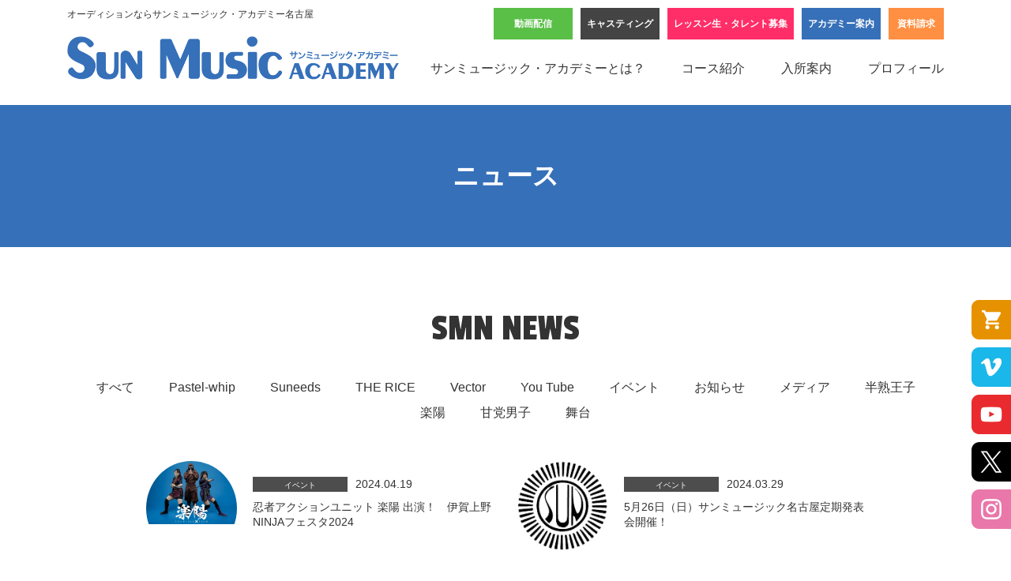

--- FILE ---
content_type: text/html; charset=UTF-8
request_url: https://sun-music.jp/news/category/luckyou/
body_size: 7929
content:
<!DOCTYPE HTML>
<html lang="ja">
<head>
<meta charset="utf-8">
<meta name="viewport" content="width=device-width">
<meta name='robots' content='max-image-preview:large' />
<link rel='dns-prefetch' href='//oss.maxcdn.com' />
<link rel='dns-prefetch' href='//fonts.googleapis.com' />
<link rel="alternate" type="application/rss+xml" title="オーディションならサンミュージック・アカデミー名古屋 &raquo; フィード" href="https://sun-music.jp/feed/" />
<link rel="alternate" type="application/rss+xml" title="オーディションならサンミュージック・アカデミー名古屋 &raquo; 楽陽 カテゴリーのフィード" href="https://sun-music.jp/news/category/luckyou/feed/" />

<!-- SEO SIMPLE PACK 3.4.0 -->
<title>楽陽 - お知らせ - オーディションならサンミュージック・アカデミー名古屋</title>
<link rel="canonical" href="https://sun-music.jp/news/category/luckyou/">
<meta property="og:locale" content="ja_JP">
<meta property="og:type" content="website">
<meta property="og:title" content="楽陽 - お知らせ - オーディションならサンミュージック・アカデミー名古屋">
<meta property="og:url" content="https://sun-music.jp/news/category/luckyou/">
<meta property="og:site_name" content="オーディションならサンミュージック・アカデミー名古屋">
<meta name="twitter:card" content="summary">
<!-- / SEO SIMPLE PACK -->

<link rel='stylesheet' id='wp-block-library-css' href='https://sun-music.jp/cms/wp-includes/css/dist/block-library/style.min.css?ver=6.6.4' type='text/css' media='all' />
<style id='classic-theme-styles-inline-css' type='text/css'>
/*! This file is auto-generated */
.wp-block-button__link{color:#fff;background-color:#32373c;border-radius:9999px;box-shadow:none;text-decoration:none;padding:calc(.667em + 2px) calc(1.333em + 2px);font-size:1.125em}.wp-block-file__button{background:#32373c;color:#fff;text-decoration:none}
</style>
<style id='global-styles-inline-css' type='text/css'>
:root{--wp--preset--aspect-ratio--square: 1;--wp--preset--aspect-ratio--4-3: 4/3;--wp--preset--aspect-ratio--3-4: 3/4;--wp--preset--aspect-ratio--3-2: 3/2;--wp--preset--aspect-ratio--2-3: 2/3;--wp--preset--aspect-ratio--16-9: 16/9;--wp--preset--aspect-ratio--9-16: 9/16;--wp--preset--color--black: #000000;--wp--preset--color--cyan-bluish-gray: #abb8c3;--wp--preset--color--white: #ffffff;--wp--preset--color--pale-pink: #f78da7;--wp--preset--color--vivid-red: #cf2e2e;--wp--preset--color--luminous-vivid-orange: #ff6900;--wp--preset--color--luminous-vivid-amber: #fcb900;--wp--preset--color--light-green-cyan: #7bdcb5;--wp--preset--color--vivid-green-cyan: #00d084;--wp--preset--color--pale-cyan-blue: #8ed1fc;--wp--preset--color--vivid-cyan-blue: #0693e3;--wp--preset--color--vivid-purple: #9b51e0;--wp--preset--gradient--vivid-cyan-blue-to-vivid-purple: linear-gradient(135deg,rgba(6,147,227,1) 0%,rgb(155,81,224) 100%);--wp--preset--gradient--light-green-cyan-to-vivid-green-cyan: linear-gradient(135deg,rgb(122,220,180) 0%,rgb(0,208,130) 100%);--wp--preset--gradient--luminous-vivid-amber-to-luminous-vivid-orange: linear-gradient(135deg,rgba(252,185,0,1) 0%,rgba(255,105,0,1) 100%);--wp--preset--gradient--luminous-vivid-orange-to-vivid-red: linear-gradient(135deg,rgba(255,105,0,1) 0%,rgb(207,46,46) 100%);--wp--preset--gradient--very-light-gray-to-cyan-bluish-gray: linear-gradient(135deg,rgb(238,238,238) 0%,rgb(169,184,195) 100%);--wp--preset--gradient--cool-to-warm-spectrum: linear-gradient(135deg,rgb(74,234,220) 0%,rgb(151,120,209) 20%,rgb(207,42,186) 40%,rgb(238,44,130) 60%,rgb(251,105,98) 80%,rgb(254,248,76) 100%);--wp--preset--gradient--blush-light-purple: linear-gradient(135deg,rgb(255,206,236) 0%,rgb(152,150,240) 100%);--wp--preset--gradient--blush-bordeaux: linear-gradient(135deg,rgb(254,205,165) 0%,rgb(254,45,45) 50%,rgb(107,0,62) 100%);--wp--preset--gradient--luminous-dusk: linear-gradient(135deg,rgb(255,203,112) 0%,rgb(199,81,192) 50%,rgb(65,88,208) 100%);--wp--preset--gradient--pale-ocean: linear-gradient(135deg,rgb(255,245,203) 0%,rgb(182,227,212) 50%,rgb(51,167,181) 100%);--wp--preset--gradient--electric-grass: linear-gradient(135deg,rgb(202,248,128) 0%,rgb(113,206,126) 100%);--wp--preset--gradient--midnight: linear-gradient(135deg,rgb(2,3,129) 0%,rgb(40,116,252) 100%);--wp--preset--font-size--small: 13px;--wp--preset--font-size--medium: 20px;--wp--preset--font-size--large: 36px;--wp--preset--font-size--x-large: 42px;--wp--preset--spacing--20: 0.44rem;--wp--preset--spacing--30: 0.67rem;--wp--preset--spacing--40: 1rem;--wp--preset--spacing--50: 1.5rem;--wp--preset--spacing--60: 2.25rem;--wp--preset--spacing--70: 3.38rem;--wp--preset--spacing--80: 5.06rem;--wp--preset--shadow--natural: 6px 6px 9px rgba(0, 0, 0, 0.2);--wp--preset--shadow--deep: 12px 12px 50px rgba(0, 0, 0, 0.4);--wp--preset--shadow--sharp: 6px 6px 0px rgba(0, 0, 0, 0.2);--wp--preset--shadow--outlined: 6px 6px 0px -3px rgba(255, 255, 255, 1), 6px 6px rgba(0, 0, 0, 1);--wp--preset--shadow--crisp: 6px 6px 0px rgba(0, 0, 0, 1);}:where(.is-layout-flex){gap: 0.5em;}:where(.is-layout-grid){gap: 0.5em;}body .is-layout-flex{display: flex;}.is-layout-flex{flex-wrap: wrap;align-items: center;}.is-layout-flex > :is(*, div){margin: 0;}body .is-layout-grid{display: grid;}.is-layout-grid > :is(*, div){margin: 0;}:where(.wp-block-columns.is-layout-flex){gap: 2em;}:where(.wp-block-columns.is-layout-grid){gap: 2em;}:where(.wp-block-post-template.is-layout-flex){gap: 1.25em;}:where(.wp-block-post-template.is-layout-grid){gap: 1.25em;}.has-black-color{color: var(--wp--preset--color--black) !important;}.has-cyan-bluish-gray-color{color: var(--wp--preset--color--cyan-bluish-gray) !important;}.has-white-color{color: var(--wp--preset--color--white) !important;}.has-pale-pink-color{color: var(--wp--preset--color--pale-pink) !important;}.has-vivid-red-color{color: var(--wp--preset--color--vivid-red) !important;}.has-luminous-vivid-orange-color{color: var(--wp--preset--color--luminous-vivid-orange) !important;}.has-luminous-vivid-amber-color{color: var(--wp--preset--color--luminous-vivid-amber) !important;}.has-light-green-cyan-color{color: var(--wp--preset--color--light-green-cyan) !important;}.has-vivid-green-cyan-color{color: var(--wp--preset--color--vivid-green-cyan) !important;}.has-pale-cyan-blue-color{color: var(--wp--preset--color--pale-cyan-blue) !important;}.has-vivid-cyan-blue-color{color: var(--wp--preset--color--vivid-cyan-blue) !important;}.has-vivid-purple-color{color: var(--wp--preset--color--vivid-purple) !important;}.has-black-background-color{background-color: var(--wp--preset--color--black) !important;}.has-cyan-bluish-gray-background-color{background-color: var(--wp--preset--color--cyan-bluish-gray) !important;}.has-white-background-color{background-color: var(--wp--preset--color--white) !important;}.has-pale-pink-background-color{background-color: var(--wp--preset--color--pale-pink) !important;}.has-vivid-red-background-color{background-color: var(--wp--preset--color--vivid-red) !important;}.has-luminous-vivid-orange-background-color{background-color: var(--wp--preset--color--luminous-vivid-orange) !important;}.has-luminous-vivid-amber-background-color{background-color: var(--wp--preset--color--luminous-vivid-amber) !important;}.has-light-green-cyan-background-color{background-color: var(--wp--preset--color--light-green-cyan) !important;}.has-vivid-green-cyan-background-color{background-color: var(--wp--preset--color--vivid-green-cyan) !important;}.has-pale-cyan-blue-background-color{background-color: var(--wp--preset--color--pale-cyan-blue) !important;}.has-vivid-cyan-blue-background-color{background-color: var(--wp--preset--color--vivid-cyan-blue) !important;}.has-vivid-purple-background-color{background-color: var(--wp--preset--color--vivid-purple) !important;}.has-black-border-color{border-color: var(--wp--preset--color--black) !important;}.has-cyan-bluish-gray-border-color{border-color: var(--wp--preset--color--cyan-bluish-gray) !important;}.has-white-border-color{border-color: var(--wp--preset--color--white) !important;}.has-pale-pink-border-color{border-color: var(--wp--preset--color--pale-pink) !important;}.has-vivid-red-border-color{border-color: var(--wp--preset--color--vivid-red) !important;}.has-luminous-vivid-orange-border-color{border-color: var(--wp--preset--color--luminous-vivid-orange) !important;}.has-luminous-vivid-amber-border-color{border-color: var(--wp--preset--color--luminous-vivid-amber) !important;}.has-light-green-cyan-border-color{border-color: var(--wp--preset--color--light-green-cyan) !important;}.has-vivid-green-cyan-border-color{border-color: var(--wp--preset--color--vivid-green-cyan) !important;}.has-pale-cyan-blue-border-color{border-color: var(--wp--preset--color--pale-cyan-blue) !important;}.has-vivid-cyan-blue-border-color{border-color: var(--wp--preset--color--vivid-cyan-blue) !important;}.has-vivid-purple-border-color{border-color: var(--wp--preset--color--vivid-purple) !important;}.has-vivid-cyan-blue-to-vivid-purple-gradient-background{background: var(--wp--preset--gradient--vivid-cyan-blue-to-vivid-purple) !important;}.has-light-green-cyan-to-vivid-green-cyan-gradient-background{background: var(--wp--preset--gradient--light-green-cyan-to-vivid-green-cyan) !important;}.has-luminous-vivid-amber-to-luminous-vivid-orange-gradient-background{background: var(--wp--preset--gradient--luminous-vivid-amber-to-luminous-vivid-orange) !important;}.has-luminous-vivid-orange-to-vivid-red-gradient-background{background: var(--wp--preset--gradient--luminous-vivid-orange-to-vivid-red) !important;}.has-very-light-gray-to-cyan-bluish-gray-gradient-background{background: var(--wp--preset--gradient--very-light-gray-to-cyan-bluish-gray) !important;}.has-cool-to-warm-spectrum-gradient-background{background: var(--wp--preset--gradient--cool-to-warm-spectrum) !important;}.has-blush-light-purple-gradient-background{background: var(--wp--preset--gradient--blush-light-purple) !important;}.has-blush-bordeaux-gradient-background{background: var(--wp--preset--gradient--blush-bordeaux) !important;}.has-luminous-dusk-gradient-background{background: var(--wp--preset--gradient--luminous-dusk) !important;}.has-pale-ocean-gradient-background{background: var(--wp--preset--gradient--pale-ocean) !important;}.has-electric-grass-gradient-background{background: var(--wp--preset--gradient--electric-grass) !important;}.has-midnight-gradient-background{background: var(--wp--preset--gradient--midnight) !important;}.has-small-font-size{font-size: var(--wp--preset--font-size--small) !important;}.has-medium-font-size{font-size: var(--wp--preset--font-size--medium) !important;}.has-large-font-size{font-size: var(--wp--preset--font-size--large) !important;}.has-x-large-font-size{font-size: var(--wp--preset--font-size--x-large) !important;}
:where(.wp-block-post-template.is-layout-flex){gap: 1.25em;}:where(.wp-block-post-template.is-layout-grid){gap: 1.25em;}
:where(.wp-block-columns.is-layout-flex){gap: 2em;}:where(.wp-block-columns.is-layout-grid){gap: 2em;}
:root :where(.wp-block-pullquote){font-size: 1.5em;line-height: 1.6;}
</style>
<link rel='stylesheet' id='searchandfilter-css' href='https://sun-music.jp/cms/wp-content/plugins/search-filter/style.css?ver=1' type='text/css' media='all' />
<link rel='stylesheet' id='google-fonts-css' href='https://fonts.googleapis.com/css?family=Baloo|Passion+One' type='text/css' media='all' />
<link rel='stylesheet' id='base-css' href='https://sun-music.jp/css/base.css?ver=20251026003629' type='text/css' media='all' />
<link rel='stylesheet' id='modaal-css-css' href='https://sun-music.jp/css/modaal.min.css?ver=20240723055147' type='text/css' media='all' />
<link rel='stylesheet' id='news-css' href='https://sun-music.jp/css/news.css?ver=20240723055147' type='text/css' media='all' />
<link rel='stylesheet' id='eo_calendar-style-css' href='https://sun-music.jp/cms/wp-content/plugins/event-organiser/css/fullcalendar.min.css?ver=3.12.5' type='text/css' media='all' />
<link rel='stylesheet' id='calendar_custom-css' href='https://sun-music.jp/css/calendar_custom.css?ver=20240723055147' type='text/css' media='all' />
<script type="text/javascript" src="https://sun-music.jp/cms/wp-includes/js/jquery/jquery.min.js?ver=3.7.1" id="jquery-core-js"></script>
<script type="text/javascript" src="https://sun-music.jp/cms/wp-includes/js/jquery/jquery-migrate.min.js?ver=3.4.1" id="jquery-migrate-js"></script>
<!--[if lt IE 9]>
<script type="text/javascript" src="https://oss.maxcdn.com/html5shiv/3.7.2/html5shiv.min.js" id="html5shiv-js"></script>
<![endif]-->
<link rel="https://api.w.org/" href="https://sun-music.jp/wp-json/" /><link rel="alternate" title="JSON" type="application/json" href="https://sun-music.jp/wp-json/wp/v2/categories/52" /><link rel="icon" href="https://sun-music.jp/cms/wp-content/uploads/2024/07/cropped-favicon-32x32.png" sizes="32x32" />
<link rel="icon" href="https://sun-music.jp/cms/wp-content/uploads/2024/07/cropped-favicon-192x192.png" sizes="192x192" />
<link rel="apple-touch-icon" href="https://sun-music.jp/cms/wp-content/uploads/2024/07/cropped-favicon-180x180.png" />
<meta name="msapplication-TileImage" content="https://sun-music.jp/cms/wp-content/uploads/2024/07/cropped-favicon-270x270.png" />
<!-- Global site tag (gtag.js) - Google Analytics -->
<script async src="https://www.googletagmanager.com/gtag/js?id=UA-109240087-1"></script>
<script>
  window.dataLayer = window.dataLayer || [];
  function gtag(){dataLayer.push(arguments);}
  gtag('js', new Date());
  gtag('config', 'UA-109240087-1');
</script>


<!-- Facebook Pixel Code -->
<script>
!function(f,b,e,v,n,t,s)
{if(f.fbq)return;n=f.fbq=function(){n.callMethod?
n.callMethod.apply(n,arguments):n.queue.push(arguments)};
if(!f._fbq)f._fbq=n;n.push=n;n.loaded=!0;n.version='2.0';
n.queue=[];t=b.createElement(e);t.async=!0;
t.src=v;s=b.getElementsByTagName(e)[0];
s.parentNode.insertBefore(t,s)}(window, document,'script',
'https://connect.facebook.net/en_US/fbevents.js');
fbq('init', '452559431933167');
fbq('track', 'PageView');
</script>
<noscript><img height="1" width="1" style="display:none"
src="https://www.facebook.com/tr?id=452559431933167&ev=PageView&noscript=1"
/></noscript>
<!-- End Facebook Pixel Code -->

<link rel="icon" href="/images/favicon.ico">

</head>
<body class="archive category category-luckyou category-52">

<header>
<div class="inner">
							<h1 class="header-leadcopy">オーディションならサンミュージック・アカデミー名古屋</h1>
					<p class="header-logo"><a href="https://sun-music.jp/"><img src="https://sun-music.jp/images/common/logo_bl.png" alt="芸能界を目指すなら！オーディションならサンミュージック・アカデミー"></a></p>




<nav class="header-gnav">
<p class="header-gmenuBtn"><a href="#gMenu">MENU</a></p>
<ul class="header-gmenu">
<li><a href="/about/">サンミュージック・アカデミーとは？</a></li>
<li><a href="/course/">コース紹介</a></li>
<li><a href="/guide/">入所案内</a></li>
<li><a href="/talent/">プロフィール</a></li>
<li class="header-gmenu-audition"><a href="/audition/">レッスン生・タレント募集</a></li>
<li class="header-gmenu-information"><a href="/academy/nagoya/">アカデミー案内</a></li>
<li class="header-gmenu-request"><a href="/request/">資料請求</a></li>
<li class="header-gmenu-casting"><a href="/casting/">キャスティング</a></li>
<li class="header-gmenu-livestream"><a href="#modal" class="modal">動画配信</a></li>
</ul>
</nav>

<div id="modal" style="display:none;">
<div class="modal-top">
<p><span>＼</span> 以下サービスにて動画配信中！<span>／</span></p>
<ul>
<li><a href="https://www.youtube.com/channel/UC1kQQkHLgW8Evs8gKffmqQw" target="_blank">Youtube</a></li>
<li><a href="https://vimeo.com/user113420514" target="_blank">Vimeo</a></li>
</ul>
</div>
</div>






</div><!--inner-->
</header>
<main>

	<div class="pagetitle">
		<p class="pagetitle-title">ニュース</p>
	</div><!--pagetitle-->

	<section class="lay-sect news">
		<div class="inner">
			<h2 class="news-title">SMN NEWS</h2>
			<ul class="news-nav">
				<li>
					<a href="https://sun-music.jp/news/">すべて</a>
				</li>
					<li class="cat-item cat-item-68"><a href="https://sun-music.jp/news/category/pastelwhip/">Pastel-whip</a>
</li>
	<li class="cat-item cat-item-14"><a href="https://sun-music.jp/news/category/suneeds/">Suneeds</a>
</li>
	<li class="cat-item cat-item-53"><a href="https://sun-music.jp/news/category/the-rice/">THE RICE</a>
</li>
	<li class="cat-item cat-item-55"><a href="https://sun-music.jp/news/category/vector/">Vector</a>
</li>
	<li class="cat-item cat-item-54"><a href="https://sun-music.jp/news/category/you-tube/">You Tube</a>
</li>
	<li class="cat-item cat-item-2"><a href="https://sun-music.jp/news/category/events/">イベント</a>
</li>
	<li class="cat-item cat-item-1"><a href="https://sun-music.jp/news/category/information/">お知らせ</a>
</li>
	<li class="cat-item cat-item-3"><a href="https://sun-music.jp/news/category/media/">メディア</a>
</li>
	<li class="cat-item cat-item-63"><a href="https://sun-music.jp/news/category/%e5%8d%8a%e7%86%9f%e7%8e%8b%e5%ad%90/">半熟王子</a>
</li>
	<li class="cat-item cat-item-52 current-cat"><a aria-current="page" href="https://sun-music.jp/news/category/luckyou/">楽陽</a>
</li>
	<li class="cat-item cat-item-67"><a href="https://sun-music.jp/news/category/%e7%94%98%e5%85%9a%e7%94%b7%e5%ad%90/">甘党男子</a>
</li>
	<li class="cat-item cat-item-11"><a href="https://sun-music.jp/news/category/%e8%88%9e%e5%8f%b0/">舞台</a>
</li>
			</ul>

							<div class="news-wrap">
											<div class="news-list">
							<a href="https://sun-music.jp/news/17737/">
								<figure>
																			<img width="400" height="280" src="https://sun-music.jp/cms/wp-content/uploads/1988/01/02a8c1ce8d356514ac34b58a71cbcf6f-400x280.jpg" class="attachment-post-thumbnail size-post-thumbnail wp-post-image" alt="" decoding="async" fetchpriority="high" srcset="https://sun-music.jp/cms/wp-content/uploads/1988/01/02a8c1ce8d356514ac34b58a71cbcf6f-400x280.jpg 400w, https://sun-music.jp/cms/wp-content/uploads/1988/01/02a8c1ce8d356514ac34b58a71cbcf6f-300x210.jpg 300w, https://sun-music.jp/cms/wp-content/uploads/1988/01/02a8c1ce8d356514ac34b58a71cbcf6f-580x406.jpg 580w, https://sun-music.jp/cms/wp-content/uploads/1988/01/02a8c1ce8d356514ac34b58a71cbcf6f-768x538.jpg 768w, https://sun-music.jp/cms/wp-content/uploads/1988/01/02a8c1ce8d356514ac34b58a71cbcf6f.jpg 909w" sizes="(max-width: 400px) 100vw, 400px" />																	</figure>
								<div class="box">
									<div class="date">
										<span class="events">イベント</span>2024.04.19									</div>
									<p>忍者アクションユニット 楽陽 出演！　伊賀上野NINJAフェスタ2024</p>
								</div>
							</a>
						</div><!--news-list-->
											<div class="news-list">
							<a href="https://sun-music.jp/news/17431/">
								<figure>
																			<img width="134" height="134" src="https://sun-music.jp/cms/wp-content/uploads/2018/04/04f4b5d1d6bb69d896b8cd5f05edad3b.jpg" class="attachment-post-thumbnail size-post-thumbnail wp-post-image" alt="" decoding="async" srcset="https://sun-music.jp/cms/wp-content/uploads/2018/04/04f4b5d1d6bb69d896b8cd5f05edad3b.jpg 134w, https://sun-music.jp/cms/wp-content/uploads/2018/04/04f4b5d1d6bb69d896b8cd5f05edad3b-70x70.jpg 70w" sizes="(max-width: 134px) 100vw, 134px" />																	</figure>
								<div class="box">
									<div class="date">
										<span class="events">イベント</span>2024.03.29									</div>
									<p>5月26日（日）サンミュージック名古屋定期発表会開催！</p>
								</div>
							</a>
						</div><!--news-list-->
											<div class="news-list">
							<a href="https://sun-music.jp/news/11483/">
								<figure>
																			<img width="200" height="280" src="https://sun-music.jp/cms/wp-content/uploads/2021/08/8cd4566e2124af212455ef7e4e8b0283-200x280.jpg" class="attachment-post-thumbnail size-post-thumbnail wp-post-image" alt="" decoding="async" srcset="https://sun-music.jp/cms/wp-content/uploads/2021/08/8cd4566e2124af212455ef7e4e8b0283-200x280.jpg 200w, https://sun-music.jp/cms/wp-content/uploads/2021/08/8cd4566e2124af212455ef7e4e8b0283-214x300.jpg 214w, https://sun-music.jp/cms/wp-content/uploads/2021/08/8cd4566e2124af212455ef7e4e8b0283-414x580.jpg 414w, https://sun-music.jp/cms/wp-content/uploads/2021/08/8cd4566e2124af212455ef7e4e8b0283-768x1076.jpg 768w, https://sun-music.jp/cms/wp-content/uploads/2021/08/8cd4566e2124af212455ef7e4e8b0283-571x800.jpg 571w, https://sun-music.jp/cms/wp-content/uploads/2021/08/8cd4566e2124af212455ef7e4e8b0283.jpg 982w" sizes="(max-width: 200px) 100vw, 200px" />																	</figure>
								<div class="box">
									<div class="date">
										<span class="vector">Vector</span>2021.08.02									</div>
									<p>8月7日（土）手羽先サミット　に出演</p>
								</div>
							</a>
						</div><!--news-list-->
											<div class="news-list">
							<a href="https://sun-music.jp/news/11480/">
								<figure>
																			<img width="400" height="280" src="https://sun-music.jp/cms/wp-content/uploads/2021/07/48c069e572c9b5324d1420f5c6fdf1a9-400x280.jpg" class="attachment-post-thumbnail size-post-thumbnail wp-post-image" alt="" decoding="async" loading="lazy" srcset="https://sun-music.jp/cms/wp-content/uploads/2021/07/48c069e572c9b5324d1420f5c6fdf1a9-400x280.jpg 400w, https://sun-music.jp/cms/wp-content/uploads/2021/07/48c069e572c9b5324d1420f5c6fdf1a9-300x210.jpg 300w, https://sun-music.jp/cms/wp-content/uploads/2021/07/48c069e572c9b5324d1420f5c6fdf1a9-580x406.jpg 580w, https://sun-music.jp/cms/wp-content/uploads/2021/07/48c069e572c9b5324d1420f5c6fdf1a9-768x538.jpg 768w, https://sun-music.jp/cms/wp-content/uploads/2021/07/48c069e572c9b5324d1420f5c6fdf1a9-1110x778.jpg 1110w" sizes="(max-width: 400px) 100vw, 400px" />																	</figure>
								<div class="box">
									<div class="date">
										<span class="you-tube">You Tube</span>2021.07.30									</div>
									<p>YouTube　忍者アクションユニット 楽陽『楽陽道中膝栗毛』</p>
								</div>
							</a>
						</div><!--news-list-->
											<div class="news-list">
							<a href="https://sun-music.jp/news/10321/">
								<figure>
																			<img width="456" height="280" src="https://sun-music.jp/cms/wp-content/uploads/2021/04/A7AEDBDB-72DE-4D75-A1B1-1A741BADC0B6-456x280.jpeg" class="attachment-post-thumbnail size-post-thumbnail wp-post-image" alt="" decoding="async" loading="lazy" srcset="https://sun-music.jp/cms/wp-content/uploads/2021/04/A7AEDBDB-72DE-4D75-A1B1-1A741BADC0B6-456x280.jpeg 456w, https://sun-music.jp/cms/wp-content/uploads/2021/04/A7AEDBDB-72DE-4D75-A1B1-1A741BADC0B6-300x184.jpeg 300w, https://sun-music.jp/cms/wp-content/uploads/2021/04/A7AEDBDB-72DE-4D75-A1B1-1A741BADC0B6-580x356.jpeg 580w, https://sun-music.jp/cms/wp-content/uploads/2021/04/A7AEDBDB-72DE-4D75-A1B1-1A741BADC0B6.jpeg 640w" sizes="(max-width: 456px) 100vw, 456px" />																	</figure>
								<div class="box">
									<div class="date">
										<span class="you-tube">You Tube</span>2021.04.10									</div>
									<p>You Tube　楽陽道中膝栗毛　第六話  俊之介編２</p>
								</div>
							</a>
						</div><!--news-list-->
											<div class="news-list">
							<a href="https://sun-music.jp/news/10013/">
								<figure>
																			<img width="320" height="180" src="https://sun-music.jp/cms/wp-content/uploads/2021/03/mqdefault-1.jpg" class="attachment-post-thumbnail size-post-thumbnail wp-post-image" alt="" decoding="async" loading="lazy" srcset="https://sun-music.jp/cms/wp-content/uploads/2021/03/mqdefault-1.jpg 320w, https://sun-music.jp/cms/wp-content/uploads/2021/03/mqdefault-1-300x169.jpg 300w" sizes="(max-width: 320px) 100vw, 320px" />																	</figure>
								<div class="box">
									<div class="date">
										<span class="you-tube">You Tube</span>2021.03.27									</div>
									<p>You Tube　楽陽道中膝栗毛　第五話 あづ紗編２</p>
								</div>
							</a>
						</div><!--news-list-->
											<div class="news-list">
							<a href="https://sun-music.jp/news/9851/">
								<figure>
																			<img width="498" height="280" src="https://sun-music.jp/cms/wp-content/uploads/2021/03/19f3b1a62ca4ce037dbc42f527b3c68e-498x280.jpg" class="attachment-post-thumbnail size-post-thumbnail wp-post-image" alt="" decoding="async" loading="lazy" srcset="https://sun-music.jp/cms/wp-content/uploads/2021/03/19f3b1a62ca4ce037dbc42f527b3c68e-498x280.jpg 498w, https://sun-music.jp/cms/wp-content/uploads/2021/03/19f3b1a62ca4ce037dbc42f527b3c68e-300x169.jpg 300w, https://sun-music.jp/cms/wp-content/uploads/2021/03/19f3b1a62ca4ce037dbc42f527b3c68e-580x326.jpg 580w, https://sun-music.jp/cms/wp-content/uploads/2021/03/19f3b1a62ca4ce037dbc42f527b3c68e-768x432.jpg 768w, https://sun-music.jp/cms/wp-content/uploads/2021/03/19f3b1a62ca4ce037dbc42f527b3c68e-1110x624.jpg 1110w, https://sun-music.jp/cms/wp-content/uploads/2021/03/19f3b1a62ca4ce037dbc42f527b3c68e.jpg 1280w" sizes="(max-width: 498px) 100vw, 498px" />																	</figure>
								<div class="box">
									<div class="date">
										<span class="you-tube">You Tube</span>2021.03.13									</div>
									<p>You Tube　楽陽道中膝栗毛　第四話</p>
								</div>
							</a>
						</div><!--news-list-->
											<div class="news-list">
							<a href="https://sun-music.jp/news/9847/">
								<figure>
																			<img width="498" height="280" src="https://sun-music.jp/cms/wp-content/uploads/2021/02/c72e0747f595696d8a05bc9747a8f490-498x280.jpg" class="attachment-post-thumbnail size-post-thumbnail wp-post-image" alt="" decoding="async" loading="lazy" srcset="https://sun-music.jp/cms/wp-content/uploads/2021/02/c72e0747f595696d8a05bc9747a8f490-498x280.jpg 498w, https://sun-music.jp/cms/wp-content/uploads/2021/02/c72e0747f595696d8a05bc9747a8f490-300x169.jpg 300w, https://sun-music.jp/cms/wp-content/uploads/2021/02/c72e0747f595696d8a05bc9747a8f490-580x326.jpg 580w, https://sun-music.jp/cms/wp-content/uploads/2021/02/c72e0747f595696d8a05bc9747a8f490-768x432.jpg 768w, https://sun-music.jp/cms/wp-content/uploads/2021/02/c72e0747f595696d8a05bc9747a8f490-1110x624.jpg 1110w, https://sun-music.jp/cms/wp-content/uploads/2021/02/c72e0747f595696d8a05bc9747a8f490.jpg 1280w" sizes="(max-width: 498px) 100vw, 498px" />																	</figure>
								<div class="box">
									<div class="date">
										<span class="you-tube">You Tube</span>2021.02.27									</div>
									<p>You Tube　楽陽道中膝栗毛　第三話</p>
								</div>
							</a>
						</div><!--news-list-->
											<div class="news-list">
							<a href="https://sun-music.jp/news/9595/">
								<figure>
																			<img width="320" height="180" src="https://sun-music.jp/cms/wp-content/uploads/2021/01/mqdefault-2.jpg" class="attachment-post-thumbnail size-post-thumbnail wp-post-image" alt="" decoding="async" loading="lazy" srcset="https://sun-music.jp/cms/wp-content/uploads/2021/01/mqdefault-2.jpg 320w, https://sun-music.jp/cms/wp-content/uploads/2021/01/mqdefault-2-300x169.jpg 300w" sizes="(max-width: 320px) 100vw, 320px" />																	</figure>
								<div class="box">
									<div class="date">
										<span class="you-tube">You Tube</span>2021.01.29									</div>
									<p>You Tube　楽陽道中膝栗毛　第一話</p>
								</div>
							</a>
						</div><!--news-list-->
											<div class="news-list">
							<a href="https://sun-music.jp/news/9390/">
								<figure>
																			<img width="498" height="280" src="https://sun-music.jp/cms/wp-content/uploads/2020/12/fc6927a4cd7fc6f068de9eb5d3ae4aff-498x280.jpg" class="attachment-post-thumbnail size-post-thumbnail wp-post-image" alt="" decoding="async" loading="lazy" srcset="https://sun-music.jp/cms/wp-content/uploads/2020/12/fc6927a4cd7fc6f068de9eb5d3ae4aff-498x280.jpg 498w, https://sun-music.jp/cms/wp-content/uploads/2020/12/fc6927a4cd7fc6f068de9eb5d3ae4aff-300x169.jpg 300w, https://sun-music.jp/cms/wp-content/uploads/2020/12/fc6927a4cd7fc6f068de9eb5d3ae4aff-580x326.jpg 580w, https://sun-music.jp/cms/wp-content/uploads/2020/12/fc6927a4cd7fc6f068de9eb5d3ae4aff-768x432.jpg 768w, https://sun-music.jp/cms/wp-content/uploads/2020/12/fc6927a4cd7fc6f068de9eb5d3ae4aff-1110x624.jpg 1110w, https://sun-music.jp/cms/wp-content/uploads/2020/12/fc6927a4cd7fc6f068de9eb5d3ae4aff.jpg 1280w" sizes="(max-width: 498px) 100vw, 498px" />																	</figure>
								<div class="box">
									<div class="date">
										<span class="you-tube">You Tube</span>2020.12.25									</div>
									<p>You Tube『いずほっとチャレンジ！』第17回</p>
								</div>
							</a>
						</div><!--news-list-->
									</div><!--news-wrap-->
				
	<nav class="navigation pagination" aria-label="投稿">
		<h2 class="screen-reader-text">投稿ナビゲーション</h2>
		<div class="nav-links"><span aria-current="page" class="page-numbers current">1</span>
<a class="page-numbers" href="https://sun-music.jp/news/category/luckyou/page/2/">2</a>
<a class="page-numbers" href="https://sun-music.jp/news/category/luckyou/page/3/">3</a>
<a class="next page-numbers" href="https://sun-music.jp/news/category/luckyou/page/2/">次のページ</a></div>
	</nav>					</div><!--inner-->
	</section>
		</main>




<div id="btn_sns">
<ul>
<li><a href="https://shop.sun-music.jp/" target="_blank"><img src="/images/common/btn_shop.png" alt="サンミュージック名古屋オフィシャルオンラインストア"></a></li>
<li><a href="https://vimeo.com/user113420514" target="_blank"><img src="/images/common/btn_vimeo.png" alt="サンミュージック名古屋公式Vimeo"></a></li>
<li><a href="https://www.youtube.com/channel/UC1kQQkHLgW8Evs8gKffmqQw" target="_blank"><img src="/images/common/btn_youtube.png" alt="サンミュージック名古屋公式Youtube"></a></li>
<li><a href="https://x.com/saanagoya" target="_blank"><img src="/images/common/btn_x.png" alt="サンミュージック名古屋公式X（旧Twitter）"></a></li>
<li><a href="https://www.instagram.com/saa_nagoya/" target="_blank"><img src="/images/common/btn_inst.png" alt="サンミュージック名古屋公式instagram"></a></li>
</ul>
</div><footer>

<div class="footer-request">
<div class="inner">
<a href="/request/">資料請求はこちら</a>
</div><!--inner-->
</div><!--footer-request-->

<div class="footer-pagetop">
<a href="#" class="pn"><img src="/images/common/btn_pagetop.png" alt="ページの上部へ" ></a>
</div><!--footer-pagetop-->

<div class="footer-area">
<div class="inner">
<nav class="footer-fnav">
<div class="footer-fnav-col">
<h2 class="footer-fnav-col-title"><a href="/about/">サンミュージック・アカデミーとは？</a></h2>
<ul>
<li><a href="/about/method/">相澤メソッド</a></li>
<li><a href="/about/founder/">相澤秀禎について</a></li>
<li><a href="/about/howto/">芸能人になるには？</a></li>
<li><a href="/about/message/">名誉校長・統括校長メッセージ</a></li>
</ul>
</div><!--footer-fnav-col-->
<div class="footer-fnav-col">
<h2 class="footer-fnav-col-title"><a href="/course/">コース紹介</a></h2>
<ul>
<li><a href="/course/baby/">ベビーモデルコース（登録制）</a></li>
<li><a href="/course/kids/">幼児リズム＆ダンスコース</a></li>
<li><a href="/course/elementary-a/">タレント養成小学生低学年コース</a></li>
<!--<li><a href="/course/elementary-b/">タレント養成小学生高学年コース</a></li>-->
<li><a href="/course/talent/">総合タレントコース</a></li>
<li><a href="/course/model/">モデルコース</a></li>
<li><a href="/course/vocal/">ヴォーカルコース</a></li>
<li><a href="/course/senior/">シニアコース</a></li>
</ul>
</div><!--footer-fnav-col-->
<div class="footer-fnav-col">
<h2 class="footer-fnav-col-title"><a href="/guide/">入所案内</a></h2>
<ul>
<li><a href="/guide/outline/">募集要項・料金</a></li>
<li><a href="/guide/flow/">入所までの流れ</a></li>
<li><a href="/guide/support/">進路サポート</a></li>
<li><a href="/guide/faq/">よくある質問</a></li>
</ul>
</div><!--footer-fnav-col-->
<div class="footer-fnav-col">
<p class="footer-fnav-col-title"><a href="/talent/">プロフィール</a></p>
<p class="footer-fnav-col-title"><a href="/academy/nagoya/">アクセス・アカデミー案内</a></p>
<p class="footer-fnav-col-title"><a href="/news/">ニュース</a></p>
<p class="footer-fnav-col-title"><a href="/request/">資料請求</a></p>
<p class="footer-fnav-col-title"><a href="/audition/">レッスン生・タレント募集</a></p>
<p class="footer-fnav-col-title"><a href="/recruit/">講師募集</a></p>
<p class="footer-fnav-col-title"><a href="/casting/">キャスティング</a></p>
<p class="footer-fnav-col-title"><a href="/company/">運営会社</a></p>
<p class="footer-fnav-col-title"><a href="/privacypolicy/">プライバシーポリシー</a></p>
</div><!--footer-fnav-col-->
</nav><!--footer-fnav-->

<div class="footer-info">
<div class="footer-info-row">
<h2 class="footer-info-row-logo"><img src="/images/common/logo_wh.png" alt="芸能界を目指すなら！オーディションならサンミュージック・アカデミー"></h2>
<p class="footer-info-row-txt">
<span>名古屋オフィス：</span>〒460-0022<br class="only-sp">名古屋市中区金山2-6-14 HATビル2F<br>
<span>本社：</span>〒460-0022<br class="only-sp">名古屋市中区金山1-9-15幸伸ビル3F<br class="only-sp">（株式会社サンミュージック名古屋）<br>
<img src="/images/common/foot_tel.png" alt="本社電話番号"><br>
※ファンレターやプレゼントは<br class="only-sp">本社にお送り下さい
</p><!--footer-info-row-txt-->
</div><!--footer-info-row-->
<p class="footer-copyright">Copyright &copy; Sun Music Academy all rights reserved.</p>
</div><!--footer-info-->

</div><!--inner-->
</div><!--footer-area-->

</footer>



<script type="text/javascript" src="https://sun-music.jp/js/jquery.easing.1.3.js" id="jquery-easing-js"></script>
<script type="text/javascript" src="https://sun-music.jp/js/modaal.min.js?ver=0.4.3" id="modaal-js"></script>
<script>jQuery(function($){ $('.modal').modaal(); });</script><script type="text/javascript" src="https://sun-music.jp/js/base.js?ver=20240723055306" id="base-js-js"></script>
</body>
</html>


--- FILE ---
content_type: text/css
request_url: https://sun-music.jp/css/base.css?ver=20251026003629
body_size: 5861
content:
@charset "utf-8";

/* reset
---------------------------------------------------- */
html,body,div,span,object,iframe,h1,h2,h3,h4,h5,h6,p,blockquote,pre,abbr,address,cite,code,del,dfn,em,img,ins,kbd,q,samp,small,strong,sub,sup,var,b,i,dl,dt,dd,ol,ul,li,fieldset,form,label,legend,table,caption,tbody,tfoot,thead,tr,th,td,article,aside,canvas,details,figcaption,figure,footer,header,hgroup,menu,nav,section,summary,time,mark,audio,video {
margin:0; padding:0; border:0; outline:0; font-size:100%; font-weight:normal; font-style:normal; background:transparent; box-sizing:border-box; }
article,aside,details,figcaption,figure,footer,header,hgroup,menu,nav,section { display:block; }
blockquote:before,blockquote:after,q:before,q:after { content:''; content:none; }
ol,ul { list-style:none;}
table { border-collapse:collapse; border-spacing:0; width:100%; }
caption,th { text-align:left; }
a { margin:0; padding:0; font-size:100%; vertical-align:baseline; background:transparent; box-sizing:border-box; }
input,select,textarea { font-family:inherit; font-size:100%; font-weight:normal; box-sizing:border-box; }
label { white-space:nowrap; }
img	{ vertical-align:middle; font-size:0; line-height:0; max-width:100%; height:auto; }
iframe { max-width:100%; }
strong { font-weight:bold; }
body { -webkit-text-size-adjust:100%; }

@media print {
body { width:1200px; -webkit-transform: scale(0.8); transform: scale(0.8); transform-origin: 0 0; }
}


main		{ min-height:600px; overflow:hidden; }

/* for IE */
img[src$=".svg"] { width: 100%; }



/* baseSet
-------------------------------------------------------------------------------------------------------- */
/* common class */
html		{ font-size:62.5%; }
body	{ color:#333; font:1.6rem/1.4 "ヒラギノ角ゴ Pro", "Hiragino Kaku Gothic Pro", "游ゴシック体", "Yu Gothic", YuGothic, "メイリオ", "Meiryo", sans-serif; }
a			{ color:#333; outline:none; text-decoration:none; }
a:hover	{ text-decoration:none; }
.inner		{ padding:0 1rem; margin:0 auto; max-width:1130px; position:relative; }
.only-sp	{ display:none; }
.only-pc	{ display:block; }
@media screen and (max-width: 768px) {

}
@media screen and (max-width: 600px) {
html	{ font-size:calc(100vw / 32); }
body	{ font-size:1.4rem; }
.only-sp	{ display:block; }
.only-pc	{ display:none; }
}


/* unique class */
.ff-Baloo				{ font-family: 'Baloo', cursive; }
.ff-PassionOne			{ font-family: 'Passion One', cursive; }
.bg-clr01				{ background:#FBFBF3; }
.bg-wh					{ background:#fff; }
.tac					{ text-align:center; }
.tar					{ text-align:right; }
.btn-more			{ margin-top:4rem; max-width:26rem; }
.btn-more a		{ display:block; padding:2rem 0 1.8rem; font-weight:bold; text-align:center; color:#3670B9; border:#3670B9 1px solid; background:#fff; }
.link-btn		{ max-width:26rem; margin:0 auto; }
.link-btn a	{ display:block; padding:1.8rem 0 1.6rem; text-align:center; color:#fff; font-weight:bold; font-size:1.8rem; background:#3670B9; border-radius:3rem; }
.link-pdf	{ max-width:26rem; margin:0 auto; }
.link-pdf a	{ display:inline-block; padding:0.5rem 2rem 0.4rem; text-align:center; font-weight:bold; font-size:1.4rem; color:#3670B9; border:#3670B9 1px solid; }
.link-pdf a:before	{ content:""; display:inline-block; width:1.8rem; height:1.8rem; margin-right:0.5rem; vertical-align:text-bottom; background:url(../images/common/ico_pdf.png) no-repeat left center; background-size:contain; }
.note	{ font-size:1.4rem; }
@media screen and (max-width: 600px) {

.btn-more			{ margin:2rem auto 0; }
.btn-more a		{ display:block; padding:1.2rem 0 1.0rem; }

.link-btn		{ max-width:20rem; }
.link-btn a		{ padding:1.4rem 0 1.2rem; font-size:1.4rem; }

.note	{ font-size:1.2rem; }
}


/* header
-------------------------------------------------------------------------------------------------------- */
header		{ padding-top:1rem; }
.header-leadcopy	{ font-size:1.2rem; margin-bottom:2rem; }
.header-logo			{ max-width:42rem; float:left; margin-bottom:2.5rem; }
.header-gnav		{ float:right; width:calc(100% - 46rem); }
.header-gmenuBtn	{ display:none; }
.header-gmenu		{ display:flex; justify-content:space-between; margin-top:1.8rem; }
.header-gmenu li		{ text-align:center; }
.header-gmenu li a	{ display:block; padding:1.2rem 0; }
.header-gmenu-audition	{ position:absolute; top:0; right:20rem; font-weight:bold; }
.header-gmenu-audition a	{ width:16rem; color:#fff; background:#FF2E68; font-size:1.2rem; }
.header-gmenu-information	{ position:absolute; top:0; right:9rem; font-weight:bold; }
.header-gmenu-information a	{ width:10rem; color:#fff; background:#3670B9; font-size:1.2rem; }
.header-gmenu-request		{ position:absolute; top:0; right:1rem; font-weight:bold; }
.header-gmenu-request a		{ width:7rem; color:#fff; background:#FF8F42; font-size:1.2rem; }
.header-gmenu-casting		{ position:absolute; top:0; right:37rem; font-weight:bold; }
.header-gmenu-casting a		{ width:10rem; color:#fff; background:#444; font-size:1.2rem; }
.header-gmenu-livestream	{ position:absolute; top:0; right:48rem; font-weight:bold; }
.header-gmenu-livestream a	{ width:10rem; color:#fff; background:#59bf47; font-size:1.2rem; }

.modal-top								{ padding: 50px;}
.modal-top p							{ margin-bottom: 35px; text-align: center; font-size: 24px;}
.modal-top p span						{ font-size: 14px;}
.modal-top ul							{ display: -webkit-flex; display: flex; justify-content: center;}
.modal-top ul li						{ width: 300px; text-align: center; margin: 0 20px;}
.modal-top ul li+li						{}
.modal-top ul li a						{ display: block; padding: 20px; color: #FFF; font-weight: bold; border-radius: 40px; font-size: 16px;}
.modal-top ul li:nth-child(1) a			{ background: #e92b30;}
.modal-top ul li:nth-child(2) a			{ background: #1ab7ea;}


@media screen and (max-width: 1000px) {
.header-logo			{ max-width:26rem; }
.header-gnav		{ width:calc(100% - 29rem); }
.header-gmenu		{ margin-top:1.0rem; }
.header-gmenu li a	{ padding:1.0rem 0; font-size:1.4rem; }
.header-gmenu li.header-gmenu-audition	{ right:20rem; }
.header-gmenu li.header-gmenu-audition a	{ width:16rem; font-size:1.2rem; }
.header-gmenu li.header-gmenu-information	{ right:9rem; }
.header-gmenu li.header-gmenu-information a	{ width:10rem; font-size:1.2rem; }
.header-gmenu li.header-gmenu-request		{ }
.header-gmenu li.header-gmenu-request a	{ width:7rem; font-size:1.2rem; }
.header-gmenu li.header-gmenu-casting	{ right:37rem; }
.header-gmenu li.header-gmenu-casting a	{ width:10rem; font-size:1.2rem; }
.header-gmenu li.header-gmenu-livestream	{ right:48rem; }
.header-gmenu li.header-gmenu-livestream a	{ width:10rem; font-size:1.2rem; }
}
@media screen and (max-width: 768px) {
header		{ padding-top:0.4rem; }
.header-leadcopy	{ font-size:1.0rem; margin-bottom:1rem; }
.header-logo			{ margin-bottom:1.0rem; }
.header-gmenuBtn	{ display:block; position:absolute; top:1.6rem; right:1.6rem; }
.header-gmenuBtn a	{ display:block; padding-top:4rem; overflow:hidden; width:4rem; height:0; background:url(../images/common/btn_gmenubtn.png) no-repeat center center; background-size:contain; }
.header-gmenu			{ display:block; overflow:hidden; height:0; width:100%; position:absolute; left:0; top:5.8rem; z-index:2; -moz-transition: 0.5s; -webkit-transition: 0.5s; transition: 0.5s;  background:rgba(255,255,255,0.90); box-shadow:0 2px 2px rgba(0,0,0,0.3); }
.header-gmenu.view		{ height: 55.5rem; }
.header-gmenu li		{ display:block; padding-left:0; margin-left:0; border-bottom:#ccc 1px solid; }
.header-gmenu li a	{ padding:1.8rem 0 1.4rem; }
.header-gmenu li.header-gmenu-audition	{ position:relative; top:auto; right:auto; padding:1rem 0; }
.header-gmenu li.header-gmenu-audition a	{ width:26rem; margin:0 auto; }
.header-gmenu li.header-gmenu-information	{ position:relative; top:auto; right:auto; padding:1rem 0; }
.header-gmenu li.header-gmenu-information a	{ width:26rem; margin:0 auto; }
.header-gmenu li.header-gmenu-request		{ position:relative; top:auto; right:auto; padding:1rem 0; }
.header-gmenu li.header-gmenu-request a	{ width:26rem; margin:0 auto; }
.header-gmenu li.header-gmenu-casting	{ position:relative; top:auto; right:auto; padding:1rem 0; }
.header-gmenu li.header-gmenu-casting a	{ width:26rem; margin:0 auto; }
.header-gmenu li.header-gmenu-livestream	{ position:relative; top:auto; right:auto; padding: 1rem 0; }
.header-gmenu li.header-gmenu-livestream a	{ width:26rem; margin:0 auto; }


.modal-top								{ padding: 0;}
.modal-top p							{ margin-bottom: 2rem; font-size: 1.4rem;}
.modal-top ul 							{ flex-wrap: wrap;}
.modal-top ul li						{ width: 22rem;  margin: 0 1rem;}
.modal-top ul li a						{ padding: 1.5rem; font-size: 1.4rem;}


}


@media screen and (max-width: 600px) {
header		{ height:7.2rem; }
.header-leadcopy	{ margin-bottom:0.5rem; min-height:2.8rem; }
.header-logo			{ max-width:20rem; margin-bottom:0.5rem; }
.header-gmenuBtn	{ top:2rem; right:1.4rem; }


.modal-top ul li						{ width: 100%; }
.modal-top ul li+li						{ margin-top: 1rem;}

}





/* contents
-------------------------------------------------------------------------------------------------------- */
.pagetitle			{ display:flex; align-items:center; justify-content:center; height:18rem; background:no-repeat center center #3670B9; background-size:cover; }
.pagetitle-title	{ text-align:center; font-size:3.3rem; font-weight:bold; color:#fff; }
.banner			{ text-align:center; padding:8rem 1rem;}
@media screen and (max-width: 768px) {
.pagetitle			{ height:7rem; }
.pagetitle-title	{ font-size:1.8rem; }
.banner			{ text-align:center; padding:2rem 1rem;}
}
@media screen and (max-width: 600px) {
.banner			{ text-align:center; padding:2rem 1rem;}
}


/* tit- */
.tit-sect		{ padding-bottom:1.5rem; margin:7rem 0; text-align:center; font-weight:bold; font-size:2.4rem; background:url(../images/common/section-title_bg.png) no-repeat center bottom; background-size:5rem; }
.tit-blM		{ margin:6rem 0 2rem; text-align:center; color:#3670B9; font-weight:bold; font-size:2.0rem; }
@media screen and (max-width: 768px) {
.tit-sect		{margin:3rem 0; font-size:2.2rem; }
.tit-blM		{ margin:4rem 0 2rem; font-size:1.8rem; }
}


/* hr- */
.hr-t			{ border-top:#ccc 1px solid; }


/* lay- */
.lay-pagelead	{ margin:7rem auto; }
.lay-sect		{ padding:2rem 0 10rem; }
.lay-sect-srt		{ padding:2rem 0 6rem; }
.lay-sect-lng		{ padding:2rem 0 15rem; }
.lay-wrap		{ padding:7rem 0 10rem; }
@media screen and (max-width: 768px) {
.lay-pagelead	{ margin:3rem auto; }
.lay-sect		{ padding:2rem 0 4rem; }
.lay-sect-srt		{ padding:2rem 0 2rem; }
.lay-sect-lng		{ padding:2rem 0 6rem; }
.lay-wrap		{ padding:4rem 0 4rem; }
}

/* nav- */
.nav-pagenav			{}
.nav-pagenav ul		{ display:flex; margin:0 -1rem; flex-wrap:wrap; }
.nav-pagenav ul li		{ width:calc(100% / 5 - 2rem); margin:0 1rem 2rem; text-align:center; }
.nav-pagenav ul li a	{ display:block; padding:2rem 0 1.6rem; font-weight:bold; color:#3670B9; border:#3670B9 1px solid; background:#fff; font-size: 1.4rem; }
.nav-pagenav ul li.act a,
.nav-pagenav ul li.current-cat a{ color:#fff; background:#3670B9; }
@media screen and (max-width: 768px) {
.nav-pagenav ul		{ margin:0 -0.5rem; }
.nav-pagenav ul li		{ width:calc(100% / 2 - 1.1rem); margin:0 0.5rem 1rem; font-size:1.4rem; }
.nav-pagenav ul li a	{ padding:1.2rem 0 1rem; font-size: 1.2rem; }
}


/* fl- */
.fl-rev	{ flex-direction:row-reverse; }
.fl-ptbox			{ display:flex; margin:0 -2rem; padding:5rem 0; }
.fl-ptbox.pd0	{ padding:0; }
.fl-ptbox > *		{ flex:1; margin:0 2rem; }
.fl-ptbox .inBox	{}
.fl-ptbox .inBox .title	{ margin-bottom:2rem; font-size:2.8rem; color:#3670B9; }
.fl-ptbox .inBox .txt	{ margin-bottom:2rem; }
@media screen and (max-width: 600px) {
.fl-ptbox			{ display:block; margin:0; padding:2rem 0; }
.fl-ptbox > *		{ margin:0; }
.fl-ptbox > *:first-child		{ margin-bottom:1rem; }
.fl-ptbox .inBox .title	{ margin-bottom:1rem; font-size:2.0rem; font-weight:bold; }
.fl-ptbox .inBox .txt	{ margin-bottom:1rem; }
}

.fl-idxnav			{ display:flex; flex-wrap:wrap; margin:0 -2rem; padding:5rem 0; }
.fl-idxnav.pd0	{ padding:0; }
.fl-idxnav .box	{ width:calc(50% - 4rem); margin:0 2rem 6rem; position:relative; }
.fl-idxnav .box figure	{ margin-bottom:2rem; }
.fl-idxnav .box .title		{ position:absolute; width:80%; margin:-9rem 10% 0; padding:1.2rem 0 1rem; text-align:center; font-size:2.0rem; font-weight:bold; color:#3670B9; background:rgba(255,255,255,0.9); }
.fl-idxnav.col3 .box	{ width:calc(33.33% - 3rem); margin:0 1.5rem; }
.fl-idxnav.col3 .box .title		{ width:96%; margin:-6rem 2% 0; font-size:1.5rem; padding:0.8rem 0 0.6rem; }
@media screen and (max-width: 768px) {
.fl-idxnav .box .title		{ font-size:1.6rem; }
}
@media screen and (max-width: 600px) {
.fl-idxnav			{ margin:0 -0.5rem; padding:2rem 0; }
.fl-idxnav .box	{ width:calc(50% - 1.1rem); margin:0 0.5rem 3rem; }
.fl-idxnav .box figure	{ margin-bottom:0; }
.fl-idxnav .box .title		{ position:relative; width:auto; margin:0; padding:1rem 0 0.5rem; text-align:left; font-size:1.4rem; background:none; }
.fl-idxnav .box .txt		{ font-size:1.2rem;}
.fl-idxnav.col3			{ padding-top:0; }
.fl-idxnav.col3 .box	{ width:calc(33.33% - 3rem); margin:0 1.5rem; }
.fl-idxnav.col3 .box .title		{ width:96%; margin:-6rem 2% 0; font-size:1.5rem; padding:0.8rem 0 0.6rem; }
.fl-idxnav.col3 .box	{ width:100%; margin:0; padding:1rem 0; border-bottom:#ccc 1px solid; }
.fl-idxnav.col3 .box a	{ display:flex; }
.fl-idxnav.col3 .box a figure	{ width:12rem; padding-right:2rem;}
.fl-idxnav.col3 .box .title		{ width:auto; margin:0; font-size:1.5rem; padding:0.8rem 0 0.6rem; }

}


.fl-exbox			{ display:flex; flex-wrap:wrap; margin:0 -2rem; padding:5rem 0; }
.fl-exbox .box	{ width:calc(50% - 4rem); margin:0 2rem 6rem; position:relative; }
.fl-exbox .box figure	{ margin-bottom:2rem; }
.fl-exbox .box .title		{ margin-bottom:1.5rem; text-align:center; font-size:2.0rem; font-weight:bold; }
.fl-exbox .box .txt			{}
@media screen and (max-width: 600px) {
.fl-exbox			{ display:block; margin:0; padding:2rem 0; }
.fl-exbox .box	{ width:auto; margin:0 0 3rem; }
.fl-exbox .box figure	{ margin-bottom:1rem; }
.fl-exbox .box .title		{ margin-bottom:1rem; font-size:1.6rem; }
}


/* tbl- */
.tbl-wrap			{}
.tbl01				{ margin-bottom:1rem; }
.tbl01 th			{ height:8rem; text-align:center; font-weight:bold; background:#F2F2F2; border:#ccc 1px solid; }
.tbl01 th span	{ display:block; font-size:1.4rem; }
.tbl01 td			{ width:25%; height:8rem; text-align:center; font-weight:bold; background:#fff; border:#ccc 1px solid; }
.tbl01 td span	{ display:block; font-size:1.4rem; }
.tbl01 td:first-child	{ font-weight:bold; background:#F2F2F2; }
@media screen and (max-width: 600px) {
.tbl-wrap			{ overflow:scroll; }
.tbl-wrap.no-sc		{ overflow:initial; }
.tbl01				{ width:56rem; }
.tbl-wrap.no-sc .tbl01		{ width:auto; }
.tbl01 th			{ height:6rem;  }
.tbl01 th span	{ font-size:1.2rem; }
.tbl01 td			{ height:8rem; text-align:center; font-weight:bold; background:#fff; border:#ccc 1px solid; }
.tbl01 td span	{ font-size:1.2rem; }
}




/* box- */
.box.line img			{ border:#3670B9 1px solid;}
.box-sup			{ margin:3rem 0 1rem; border-radius:1rem; }
.box-sup dl		{ padding:2rem 2rem 0; }
.box-sup dl dt	{ display:inline-block; width:22rem; color:#3670B9; font-weight:bold; vertical-align:top; }
.box-sup dl dd	{ display:inline-block; width:calc(100% - 23rem); margin-bottom:2rem; }
@media screen and (max-width: 768px) {
.box-sup dl		{ padding:1.5rem; }
.box-sup dl dt	{ display:block; width:auto; }
.box-sup dl dd	{ display:block; width:auto; margin-bottom:1rem; }

}

/* news- */
.news		{}
.news-title		{ margin:5rem 0 3rem; text-align:center; font-size:4.8rem; font-family: 'Passion One', cursive; }
.news-nav		{ margin-bottom:4rem; text-align:center; }
.news-nav li		{ display:inline-block; margin:0 2rem 1rem; }
.news-nav li.act a	{ color:#3670B9; font-weight:bold;}
.news-wrap	{ display:flex; flex-wrap:wrap; margin:0 auto; max-width:94rem; }
.news-list		{ width:calc(50% - 3rem); margin:0 1.5rem 5rem; }
.news-list a	{ display:flex; }
.news-list figure		{ width:12rem; height:12rem; overflow:hidden; border-radius:50%; }
.news-list .box		{ width:calc(100% - 12rem); margin:2rem 0 0 2rem; }
.news-list .box .date			{ margin-bottom:1.0rem; font-size:1.4rem; }
.news-list .box .date span	{ display:inline-block; padding:0.4rem 0 0.1rem; margin-right:1rem; width:12rem; text-align:center; color:#fff; font-size:1.0rem; background:#4D4D4D; }
.news-list .box p				{ font-size:1.4rem; }
@media screen and (max-width: 600px) {
.news-title		{ margin:1rem 0 2rem; font-size:3.6rem; }

.news-wrap	{ display:block; margin:0 0 2rem; }
.news-list		{ width:100%; margin:0; padding:1rem 0;  border-bottom:#eee 1px solid; }
.news-list figure		{ width:6rem; height:6rem; }
.news-list .box		{ width:calc(100% - 7rem); margin:0.5rem 0 0 1rem; }
.news-list .box .date			{ margin-bottom:0.5rem; font-size:1.2rem; }
.news-list .box .date span	{ padding:0.2rem 0 0.1rem; margin-right:1rem; width:8rem; }
.news-list .box p				{ font-size:1.2rem; }


}


/* btn_sns */
#btn_sns					{ position: fixed; bottom: 50px; right: 0; z-index: 150;}
#btn_sns ul					{}
#btn_sns ul li				{ width: 50px;}
#btn_sns ul li+li 			{ margin-top: 10px;}
#btn_sns ul li a			{ display: block;}

@media screen and (max-width: 600px) {

}


/* footer
-------------------------------------------------------------------------------------------------------- */
.footer-request	{ padding:3rem 0; background:#3670B9; text-align:center; }
.footer-request a	{ display:block; margin:0 auto; font-size:1.8rem; font-weight:bold; max-width:26rem; padding:1.8rem 0 1.6rem; background:#fff; color:#3670B9; border-radius:3rem; }
.footer-pagetop	{ padding:3rem 0; text-align:center; }
.footer-pagetop a	{ display:block; margin:0 auto; max-width:10rem; }
.footer-area				{ padding:4rem 0 2rem; font-size:1.4rem; color:#fff; background:#4D4D4D; }
.footer-area a			{ color:#fff; }
.footer-fnav				{ display:flex; justify-content:space-between; flex-wrap:wrap; margin-bottom:2rem; }
.footer-fnav-col		{ width:100%; max-width:23%; }
.footer-fnav-col-title		{ padding-bottom:1.5rem; font-weight:bold; }
.footer-fnav-col ul		{ border-top:#fff 1px solid; }
.footer-fnav-col ul li		{ margin:1.5rem 0; }
.footer-info			{ padding-top:3rem; border-top:#fff 1px solid; }
.footer-info-row			{ display:flex; }
.footer-info-row-logo	{ max-width:31rem; }
.footer-info-row-txt		{ margin:0.5rem 0 0 4rem; }
.footer-copyright			{ color:#ccc; font-size:1.2rem; }
@media screen and (max-width: 768px) {
.footer-pagetop	{ padding:1.5rem 0; }
.footer-pagetop a	{ max-width:6rem; }
.footer-area				{ padding:2rem 0 2rem; font-size:1.4rem; }
.footer-fnav				{ display:block; margin-bottom:2rem; }
.footer-fnav-col		{ display:inline; width:50%; }
.footer-fnav-col-title			{ padding:0; }
.footer-fnav-col-title a		{ display:inline-block; padding:1rem 0; }
.footer-fnav-col ul		{ display:none; }
.footer-info-row			{ display:block; }
.footer-info-row-logo	{ max-width:26rem; }
.footer-info-row-txt		{ margin:0.5rem 0 0 0; font-size:1.2rem; }
.footer-info-row-txt span	{ display:block; }
.footer-copyright			{ margin-top:2rem; font-size:1.0rem; }
}



/* form.post-password-form 200501
-------------------------------------------------------------------------------------------------------- */
.post-password-form .post-password-text { text-align: center; }
.post-password-form .post-password-input { margin: 4rem auto 2rem; max-width: 40rem; }
.post-password-form #password-input { display: block; width: 100%; height: 5rem;}
.post-password-form .post-password-submit { margin: 4rem auto; max-width: 26rem;}
.post-password-form #password-submit { padding: 1.8rem 0 1.6rem; color: #fff; font-weight: bold; background: #3670B9; border-radius: 3rem; border: none; width: 100%; }


/* iframe responsive 200501
-------------------------------------------------------------------------------------------------------- */

.iframe-wrap { position:relative; padding-bottom:56.25%; height:0; box-sizing: border-box; }
iframe { position: absolute; top: 0; left: 0; width: 100%; height: 100%; box-sizing: border-box; }



/* clearfix
---------------------------------------------------- */
section:after,
.inner:after,
.inBox:after,
.clearfix:after { visibility:hidden; display:block; font-size:0; content:" "; clear:both; height:0; }


/* WordPress Required
-------------------------------------------------------------------------------------------------------- */
.wp-post-image{height: auto;}
.alignnone{margin-bottom:20px}
.alignright{margin:0 0 20px 20px;float:right}
.alignleft{margin:0 20px 20px 0;float:left}
.aligncenter{margin:0 auto 20px;display:block;text-align:center}
.wp-caption{text-align:center}
.wp-caption-text,.gallery-caption{font-size:.8em;line-height:1.4;color:#666;margin:5px 0 0}

img.noimage{height:auto;}
@media screen and (max-width: 768px) {
img.noimage{height:auto;}
}

.p-country-name{display: none;}


/* 20220829 add TOP MessageMovies */
.message-movie { padding: 0 2rem;}
.message-movie .message-list-item { margin-top: 2rem;}
.message-movie .message-list-item:first-child { margin-top: 0;}
.message-movie .moviecover { width: 100%; height: auto; max-width: 100%;}

@media screen and (min-width: 768px) {
.message-movie { padding: 0 8rem;}
.message-movie .message-list { display: flex; justify-content: center;}
.message-movie .message-list-item { width: calc(100% / 2);}
.message-movie .message-list-item { margin-top: 0;}
}

/* 240203add */
.pic-tenp { text-align: center; margin: 4rem auto 0; background-color: #fff; padding: 2rem;}

/* 240209add */
.sec-maintenance { padding: 2rem 0; background-color: #ccc;}
.maintenance-box { margin: 1rem auto; padding: 2rem; background: #fff; width: 80%; }
.maintenance-ttl { font-size: 1.8rem; font-weight: bold; text-align: center; color: #3670B9;}
.maintenance-txt { margin-top: 1rem; font-size: 1.3rem; text-align: center;}
.maintenance-txt-l { font-size: 1.6rem; margin-top: 1rem; display: inline-block;}
@media screen and (min-width: 768px) {
.sec-maintenance { padding: 3rem 0;}
.home .maintenance-box { width: 45%; }
.maintenance-box { width: 70%; }
.maintenance-ttl { font-size: 2rem;}
.maintenance-txt { margin-top: 2rem; font-size: 1.6rem;}
.maintenance-txt-l { font-size: 1.8rem;}
}





--- FILE ---
content_type: text/css
request_url: https://sun-music.jp/css/news.css?ver=20240723055147
body_size: 880
content:
@charset "utf-8";


/* baseSet
-------------------------------------------------------------------------------------------------------- */

.news-pager				{ margin:5rem 0; text-align:center; }
.news-pager span	{ display:inline-block; padding:0.6rem 1.2rem; font-size:1.4rem; color:#fff; background-color:#3670B9; border:1px solid #3670B9; border-radius:5rem; }
.news-pager a			{ display:inline-block; padding:0.6rem 1.2rem; font-size:1.4rem; color:#3670B9; background-color:#fff; border:1px solid #3670B9; border-radius:5rem; }
.news-pager > *		{ margin-bottom:1rem; }
@media screen and (max-width: 600px) {

}


.article						{}
.article-title				{ margin-bottom:3rem; padding-bottom:2rem; font-size:3.0rem; font-weight:bold; border-bottom:#ccc 1px solid; }
.article-date				{ margin:1.0rem 0; text-align:left; }
.article-date span		{ display:inline-block; padding:0.4rem 0 0.1rem; margin-right:1rem; width:12rem; text-align:center; color:#fff; font-size:1.2rem; background:#4D4D4D; }
.article-box				{ padding-bottom:5rem; border-bottom:#ccc 1px solid; }
.article-box > *			{ margin-bottom:2rem; }
.article-box a				{ color:#3670B9; text-decoration:underline; }
.article-box a				{ text-decoration:none; }
@media screen and (max-width: 600px) {
.article-title				{ font-size:2.2rem; }
.article-box				{ padding-bottom:3rem; }
}



/* WordPress Pagination Styles
-------------------------------------------------------------------------------------------------------- */
.screen-reader-text					{ clip: rect(1px, 1px, 1px, 1px); position: absolute !important; height: 1px; width: 1px; overflow: hidden; }
.navigation{ margin:5rem 0; text-align:center; }
.navigation .nav-links{ }
.navigation .nav-links a{  }

.pagination a.page-numbers { display:inline-block; padding:0.6rem 1.2rem; font-size:1.4rem; color:#3670B9; background-color:#fff; border:1px solid #3670B9; border-radius:5rem; }
.pagination span.current{ display:inline-block; padding:0.6rem 1.2rem; font-size:1.4rem; color:#fff; background-color:#3670B9; border:1px solid #3670B9; border-radius:5rem; }
.navigation .nav-links a.prev,
.navigation .nav-links .nav-previous a{  }
.navigation .nav-links a.next,
.navigation .nav-links .nav-next a{  }
.navigation .nav-links .nav-previous { float: left; }
.navigation .nav-links .nav-next { float: right; }


/* events */
.eventorganiser-event-meta		{ margin-top:100px; background:#f5f5f5; padding:20px; position:relative; }
.eventorganiser-event-meta:before	{ content:"＜日時・会場＞"; display:block; position:absolute; top:-1.5em; left:0; font-weight:bold; }
.eventorganiser-event-meta .eo-event-meta		{ margin:0; }
.eventorganiser-event-meta .eo-event-meta li	{ margin-bottom:10px; }
.eo-event-venue-map .eo-venue-map	{ z-index:140; }



@media screen and (max-width: 600px) {
.eventorganiser-event-meta		{ }
.eo-fullcalendar-responsive .fc-content-skeleton .fc-day-number	{ font-size:10px; }
.eo-fullcalendar-responsive .fc-content-skeleton .fc-list-header-left		{ float:right; }
.eo-fullcalendar-responsive .fc-content-skeleton .fc-list-header-right	{ float:left; }
}











--- FILE ---
content_type: text/css
request_url: https://sun-music.jp/css/calendar_custom.css?ver=20240723055147
body_size: 425
content:
@charset "utf-8";

/* events */
.eventorganiser-event-meta		{ margin-top:100px; background:#f5f5f5; padding:20px; position:relative; }
.eventorganiser-event-meta:before	{ content:"＜日時・会場＞"; display:block; position:absolute; top:-1.5em; left:0; font-weight:bold; }
.eventorganiser-event-meta .eo-event-meta		{ margin:0; }
.eventorganiser-event-meta .eo-event-meta li	{ margin-bottom:10px; }
.eventorganiser-event-meta .eo-event-meta li time[itemprop=endDate]	{ display:none; }
.eo-event-venue-map .eo-venue-map	{ z-index:140; }

.fc-day-grid-event .fc-time	{ display:block; font-size:12px; }

@media screen and (max-width: 600px) {
.eventorganiser-event-meta		{ }
.eo-fullcalendar-responsive .fc-content-skeleton .fc-day-number	{ font-size:12px; font-weight:bold; }
.eo-fullcalendar-responsive .fc-content-skeleton .fc-day-number:after	{ content:"日"; font-weight:normal; color:#666; }
.fc-listMonth-view .fc-row .fc-content-skeleton .fc-day-number .fc-list-header-left	{ float:right; padding:0 5px; }
.fc-listMonth-view .fc-row .fc-content-skeleton .fc-day-number .fc-list-header-right	{ float:left; padding:0 5px; }
.fc-day-grid-event .fc-time	{ font-size:10px; }
}










--- FILE ---
content_type: application/javascript
request_url: https://sun-music.jp/js/base.js?ver=20240723055306
body_size: 991
content:
/*	gNavResponsive
-------------------------------------------------------------------------- */
jQuery(function($){
	var gmenu = $('.header-gmenu');
	var gmenubtn = $('.header-gmenuBtn');
	$('.header-gmenuBtn a').click( function() {
			gmenu.toggleClass( "view" );
			gmenubtn.toggleClass( "view" );
		return false;
	} );
});


/*	lessonTAB
-------------------------------------------------------------------------- */
jQuery(function($){
     $(".lesson").hide();
     $(".lesson-nav ul li:first-child").addClass("act");
     $("#kids").show();
     $(".lesson-nav ul li").click(function() {
          $(".lesson-nav ul li").removeClass("act");
          $(this).addClass("act");
          $(".lesson").hide();
          var activeTab = $(this).find("a").attr("href");
          $(activeTab).fadeIn(600);
          return false;
     });
});


/*	caravanTAB
-------------------------------------------------------------------------- */
jQuery(function($){
     $(".caravan-wrap").hide();
     $(".caravan-nav ul li:first-child").addClass("act");
     $("#kids").show();
     $(".caravan-nav ul li").click(function() {
          $(".caravan-nav ul li").removeClass("act");
          $(this).addClass("act");
          $(".caravan-wrap").hide();
          var activeTab = $(this).find("a").attr("href");
          $(activeTab).fadeIn(600);
          return false;
     });
});


/*	alphaRO
-------------------------------------------------------------------------- */

jQuery(function($){
    var alpha = 0.7;
    var _me   = 'mouseenter';
    var _ml   = 'mouseleave';

    var ua = navigator.userAgent;
    if(
        ua.indexOf('iPhone') > 0 ||
        ua.indexOf('iPod') > 0 ||
        ua.indexOf('iPad') > 0 ||
        ua.indexOf('Android') > 0
    ){
        _me = 'touchstart';
        _ml = 'touchend';
    }

    $("a").on( _me, function() {
        $(this).css("opacity", alpha);
    } ).on( _ml, function() {
        $(this).css("opacity", 1);
    } );
} );


/*	smoothScrolling
-------------------------------------------------------------------------- */
jQuery(function($){
	$(function(){
	  $('a.pn[href^=#]').click(function(){
		var speed = 700;
		//	フォントサイズからヘッダーheight+10pxを取得
		var headerHight = parseInt($('html').css('font-size'))*0+0;
		var href= $(this).attr("href");
		var target = $(href == "#" || href == "" ? 'html' : href);
		var position = target.offset().top-headerHight;
		$("html, body").animate({scrollTop:position}, speed, "easeInOutSine");
		return false;
	  });
	});
});



/*	student
-------------------------------------------------------------------------- */

jQuery(function($){
	$(document).ready(function() {
		$(".search-wrap .tag label").click( function() {
		$(this).toggleClass( 'act' );
		return false;
		});
	});
});

jQuery(function($){
	$(document).ready(function() {
		$(".search-wrap .accordion-btn").click( function() {
		$(this).toggleClass( 'act' );
		$(".search-wrap .accordion-child").toggleClass( 'view' );
		return false;
		});
	});
});

/*	動画
-------------------------------------------------------------------------- */

var link = document.getElementById("ualink");
var ua = navigator.userAgent;
if ((ua.indexOf('iPhone') > 1 && ua.indexOf('iPad') == -1) || ua.indexOf('iPod') > 1 || ua.indexOf('Android') > 0) {
  link.href = "/images/home/cm_movie.mov";
}

var link = document.getElementById("ualink02");
var ua = navigator.userAgent;
if ((ua.indexOf('iPhone') > 1 && ua.indexOf('iPad') == -1) || ua.indexOf('iPod') > 1 || ua.indexOf('Android') > 0) {
  link.href = "/images/home/cm_movie.mov";
}